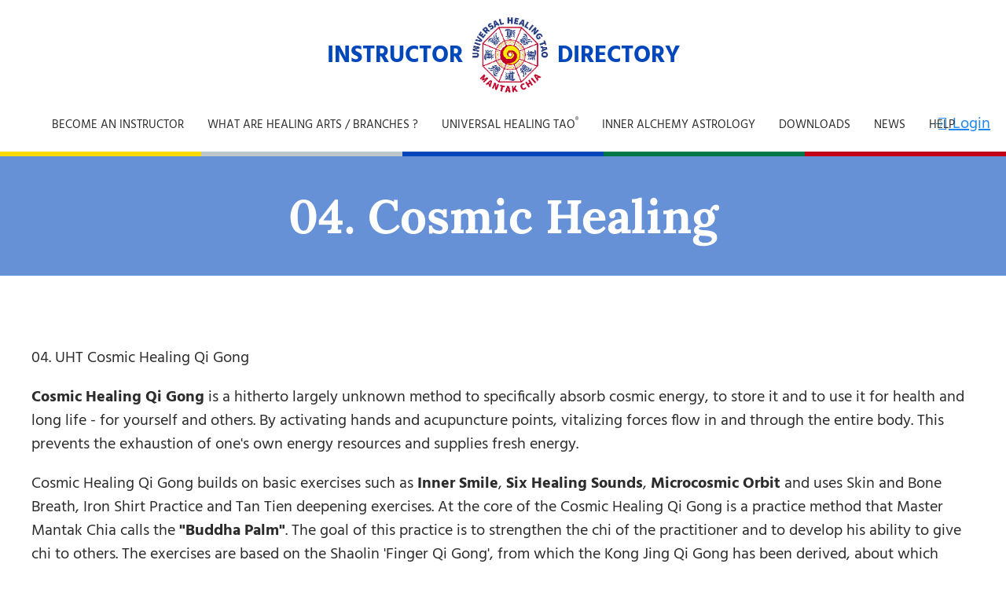

--- FILE ---
content_type: text/html; charset=utf-8
request_url: https://www.universaltaoinstructors.com/03-cosmic-healing/
body_size: 8696
content:
<!doctype html>
  <!--[if lt IE 7]>      <html class="no-js lt-ie9 lt-ie8 lt-ie7" lang=""> <![endif]-->
  <!--[if IE 7]>         <html class="no-js lt-ie9 lt-ie8" lang=""> <![endif]-->
  <!--[if IE 8]>         <html class="no-js lt-ie9" lang=""> <![endif]-->
  <!--[if gt IE 8]><!-->
  <html class="no-js" lang="en">
  <!--<![endif]-->

  <head>
    <meta charset="utf-8">
    <meta http-equiv="X-UA-Compatible" content="IE=edge,chrome=1">
    <title>Universal HEALING TAO® Instructor-Directory</title>
    <meta name="description" content="">
    <meta name="viewport" content="width=device-width, initial-scale=1">
    <link rel='stylesheet' href='/site/templates/assets/css/vendor/pace-theme-loading-bar.css'>
<link rel='stylesheet' href='/site/templates/assets/css/main.css?v=203'>

    <link rel="apple-touch-icon-precomposed" sizes="57x57" href="/site/templates/assets/img/favicons/apple-touch-icon-57x57.png" />
    <link rel="apple-touch-icon-precomposed" sizes="114x114" href="/site/templates/assets/img/favicons/apple-touch-icon-114x114.png" />
    <link rel="apple-touch-icon-precomposed" sizes="72x72" href="/site/templates/assets/img/favicons/apple-touch-icon-72x72.png" />
    <link rel="apple-touch-icon-precomposed" sizes="144x144" href="/site/templates/assets/img/favicons/apple-touch-icon-144x144.png" />
    <link rel="apple-touch-icon-precomposed" sizes="60x60" href="/site/templates/assets/img/favicons/apple-touch-icon-60x60.png" />
    <link rel="apple-touch-icon-precomposed" sizes="120x120" href="/site/templates/assets/img/favicons/apple-touch-icon-120x120.png" />
    <link rel="apple-touch-icon-precomposed" sizes="76x76" href="/site/templates/assets/img/favicons/apple-touch-icon-76x76.png" />
    <link rel="apple-touch-icon-precomposed" sizes="152x152" href="/site/templates/assets/img/favicons/apple-touch-icon-152x152.png" />
    <link rel="icon" type="image/png" href="/site/templates/assets/img/favicons/favicon-196x196.png" sizes="196x196" />
    <link rel="icon" type="image/png" href="/site/templates/assets/img/favicons/favicon-96x96.png" sizes="96x96" />
    <link rel="icon" type="image/png" href="/site/templates/assets/img/favicons/favicon-32x32.png" sizes="32x32" />
    <link rel="icon" type="image/png" href="/site/templates/assets/img/favicons/favicon-16x16.png" sizes="16x16" />
    <link rel="icon" type="image/png" href="/site/templates/assets/img/favicons/favicon-128.png" sizes="128x128" />
    <meta name="application-name" content="&nbsp;" />
    <meta name="msapplication-TileColor" content="#FFFFFF" />
    <meta name="msapplication-TileImage" content="mstile-144x144.png" />
    <meta name="msapplication-square70x70logo" content="/site/templates/assets/img/favicons/mstile-70x70.png" />
    <meta name="msapplication-square150x150logo" content="/site/templates/assets/img/favicons/mstile-150x150.png" />
    <meta name="msapplication-wide310x150logo" content="/site/templates/assets/img/favicons/mstile-310x150.png" />
    <meta name="msapplication-square310x310logo" content="/site/templates/assets/img/favicons/mstile-310x310.png" />
    <style type="text/css">
      .vh {
        position: absolute !important;
        clip: rect(1px 1px 1px 1px);
        /* IE6, IE7 */
        clip: rect(1px, 1px, 1px, 1px);
        padding: 0 !important;
        border: 0 !important;
        height: 1px !important;
        width: 1px !important;
        overflow: hidden;
      }
    </style>

    <!-- <script src="/site/templates/scripts/vendor/modernizr-2.8.3-respond-1.4.2.min.js"></script> -->
    <!-- <script>
      // configure Pace JS
      window.paceOptions = {
        // ignore tile URLs from openstreetmap.org
        ignoreURLs: ['tile.openstreetmap.org'],
      };
    </script> -->
    <!-- <script src="/site/modules/AdminThemeCustom/scripts/vendor/pace.min.js?v=124"></script> -->
              <!-- <script defer data-domain="universaltaoinstructors.com" src="https://plausible.io/js/plausible.js"></script> -->
      </head>

  <body id="html-body" class="html-body template-home page-1" >
    <div id="wrapper">
      <div id="tophead" class="uk-flex uk-flex-center uk-flex-middle">
                <!-- <a class="uk-button uk-button-small uk-button-default" href="/?template=old" style="position:absolute; top:0; right:0">Switch to old Design</a> -->
        
        <span class="uk-text-large uk-text-bold uk-text-uppercase uk-text-primary uk-margin-small-right">Instructor</span>
        <a class="uk-logo" href="/"><img class="uk-img" src="/site/templates/assets/img/uhti-logo.png"></a>
        <span class="uk-text-large uk-text-bold uk-text-uppercase uk-text-primary uk-margin-small-left">Directory</span>
      </div>
      <div uk-sticky="sel-target: #mainnav; cls-active: uk-navbar-sticky">
        <div id="mainnav" class="uk-navbar-container" uk-navbar>
          <div class="uk-navbar-left">
          </div>
          <nav id="navbar-main" class="uk-navbar-center">
                        <ul class='uk-navbar-nav'><li><a href='/become-an-instructor/'>Become an Instructor</a><div class='uk-navbar-dropdown'><ul class='uk-nav uk-navbar-dropdown-nav'><li><a href='/info-becoming-instructor/'>How to start...</a></li><li><a href='/membership-free-membership-pro/'>FREE Membership &amp; PRO Membership</a></li></ul></div></li><li><a href='/what-is-healing-art/'>What are Healing Arts / Branches ?</a></li><li><a href='/universal-healing-tao/'>Universal Healing Tao<sup>®</sup></a><div class='uk-navbar-dropdown'><ul class='uk-nav uk-navbar-dropdown-nav'><li><a href='https://www.mantakchia.com/tao-garden/'>Tao Garden</a></li><li><a href='https://www.uhtshop.com/'>UHTshop.com</a></li><li><a href='/uht-the-spiritual-core/'>UHT The Spiritual Core</a></li><li><a href='/uht-the-9-formulas/'>UHT The 9 FORMULAS</a></li><li><a href='/uht-healing-arts/'>Five Healing Arts</a></li><li><a href='/uht-ethics-virtues/'>UHT Ethics  Virtues</a></li><li><a href='/uht-global-contacts/'>UHT Global Contacts</a></li></ul></div></li><li><a href='https://inner-alchemy-astrology.com/'>Inner Alchemy Astrology</a></li><li><a href='/downloads/'>Downloads</a></li><li><a href='/news/'>NEWS</a></li><li><a href='/help/'>Help</a><div class='uk-navbar-dropdown'><ul class='uk-nav uk-navbar-dropdown-nav'><li><a href='/how-to-search-instructors/'>How to search instructors</a></li><li><a href='/contact-the-uht-instructor-directory/'>Contact the UHT Instructor-Directory</a></li><li><a href='/manual-instructor-directory/'>Visitors Guide Instructor-Directory</a></li><li><a href='/how-to-get-course-recordings/'>How to get Course recordings</a></li><li><a href='/code-of-conduct/'>Code of conduct</a></li></ul></div></li></ul>          </nav>
          <div class="uk-navbar-right uk-margin-right">
            <a href="/memberarea/" title="Login to the member area" rel="nofollow"><span uk-icon="sign-in"></span>&nbsp;Login</a>
          </div>
        </div>
      </div>
      <div id="colorline"><span></span><span></span><span></span><span></span><span></span></div>

      <header class="uk-section page-header uk-margin-bottom uk-padding bg-color mcm-blue">
                <h1 class="uk-text-center">04. Cosmic Healing</h1>
                </header>

      

      <!-- MC World Tour Teaser Start -->
            <!-- MC World Tour Teaser End -->

      <div id="contentwrapper" class="uk-padding-large uk-padding-remove-horizontal">

        <div class="uk-container uk-container-xlarge">
          
        <div>
    <p>04. UHT Cosmic Healing Qi Gong</p>

<p><strong>Cosmic Healing Qi Gong</strong> is a hitherto largely unknown method to specifically absorb cosmic energy, to store it and to use it for health and long life - for yourself and others. By activating hands and acupuncture points, vitalizing forces flow in and through the entire body. This prevents the exhaustion of one's own energy resources and supplies fresh energy.</p>

<p>Cosmic Healing Qi Gong builds on basic exercises such as <strong>Inner Smile</strong>, <strong>Six Healing Sounds</strong>, <strong>Microcosmic Orbit </strong>and uses Skin and Bone Breath, Iron Shirt Practice and Tan Tien deepening exercises. At the core of the Cosmic Healing Qi Gong is a practice method that Master Mantak Chia calls the <strong>"Buddha Palm"</strong>. The goal of this practice is to strengthen the chi of the practitioner and to develop his ability to give chi to others. The exercises are based on the Shaolin 'Finger Qi Gong', from which the Kong Jing Qi Gong has been derived, about which there are hardly any publications and that is rarely taught. Other methods describe techniques with the hands and with different visualizations, including colored Chi. However, Master Mantak Chia himself warns against the inexperienced use of some of these techniques.</p>

<p>Through the practitioner's inner preparation with the basic exercises, and especially with the techniques of the Cosmic Healing Qi Gong, the practitioner's mental and spiritual abilities are trained and developed.</p>

<p>The Taoist health system is largely based on the elements and roots of classical and traditional Chinese medicine. Like all methods handed down in the Taoist tradition, the Cosmic Healing Qi Gong is not based on a belief system, but the values ​​and emphases should be 'experienced' by everyone.</p>

<p>Learn to protect yourself by transforming the painful emotions offered by our brothers and sisters into useful body energies. The old system of 'sucking shamans' is still used, but today we are no longer trained to protect ourselves from the burdensome, emotional external energies and mental attacks from outside. Grand Master Mantak Chia shows us how to build up simple protective fields and gives you the opportunity to balance your own body energy system - practical mental hygiene, so to speak. Grand Master Chia takes us with the invocation of the guardian spirits and shows how to handle the spirits.</p>

<p>The UHT Cosmic Healing Qi Gong knows 2 levels:<br />
UHT Cosmic Healing I<br />
UHT Cosmic Healing II</p>

<p><a href="https://universaltaoinstructors.com/downloads/uht_04_cosmic_healing_education_path_10-2024_en.pdf">Training Rules download</a></p>

<p><strong>Contact:</strong><br />
The <a href="https://www.universaltaoinstructors.com/uht-global-contacts/">'UHT Global Branch Leader'</a> are responsible for the content of the various training and teaching lines. A team of appointed, honorary UHT Instructors ensures consistent Universal HEALING TAO standards in training, education and certification worldwide.</p>    </div></div>

                  <div class="uk-container uk-margin-top">
            <div id="membersList" class="vh">
              <h2 class="resultHeadline"><span></span> Instructors found</h2>
              <div data-bind="foreach: members" uk-grid>
                <div class="member uk-margin-top uk-width-1-1" data-bind="attr: {'data-id': id}, css: { dead: properties.hideinfo }">
  <div class="uk-card uk-card-default uk-card-small">
    <div class="uk-card-body " uk-grid>
      <h3 class="uk-width-1-1 uk-card-title" data-bind="text: properties.n"></h3>
      <figure class="uk-width-1-6@m">
        <img class="uk-img" data-bind="attr: {src: 'site/assets/files/' + properties.i}">
      </figure>
      <div class="uk-width-5-6@m">
        <div class="uk-margin-bottom" data-bind="if: (properties.rs || properties.em), css: { 'vh': !properties.rs && !properties.em }">
          <div uk-grid>
            <div data-bind="if: properties.rs, css: { 'uk-width-1-2@m': properties.em, 'uk-width-1-1@m': !properties.em }">
              <h4>Honorary Positions</h4>
              <ul data-bind="foreach: properties.rs">
                <li data-bind="text: $data"></li>
              </ul>
            </div>
            <div data-bind="if: properties.em, css: { 'vh': !properties.em, 'uk-width-1-2@m': properties.rs, 'uk-width-1-1@m': (!properties.rs || properties.hideinfo) }">
              <div data-bind="foreach: properties.em">
                <h4 data-bind="text: title"></h4>
                <p data-bind="text: text"></p>
              </div>
            </div>
          </div>
        </div>
        <div>
          <div uk-grid>
            <div class="uk-width-1-4@m it" data-bind="if: !properties.hideinfo">
              <h4>Instructor Levels</h4>
              <p class="label label-warning" data-bind="if: properties.it.length == 0">Some of the certifications are still in progress</p>
              <ul data-bind="foreach: properties.it">
                <li data-bind="text: $data.title"></li>
              </ul>
            </div>
            <div class="uk-width-1-4@m certs" data-bind="ifnot: properties.hideinfo">
              <h4>Certifications</h4>
              <p class="label label-warning" data-bind="if: properties.ce.length == 0">Some of the certifications are still in progress</p>
              <ul data-bind="foreach: properties.ce">
                <li data-bind="text: $data.title"></li>
              </ul>
            </div>
            <div class="uk-width-1-4@m addr" data-bind="ifnot: properties.hideinfo">
              <h4>Location</h4>
              <p>
                <span class="label label-warning" data-bind="ifnot: (properties.cy)">No address available</span>
                <span data-bind="if: properties.s1"><span data-bind="text: properties.s1"></span><br></span>
                <span data-bind="if: properties.s2"><span data-bind="text: properties.s2"></span><br></span>
                <span data-bind="if: properties.pc || properties.ci"><span data-bind="text: properties.pc"></span> <span data-bind="text: properties.ci"></span><br></span>
                <span data-bind="if: properties.st"><span data-bind="text: properties.st"></span><br></span>
                <span data-bind="if: properties.cy"><span data-bind="text: properties.cy"></span><br></span>
              </p>
            </div>
            <div class="uk-width-1-6@m" data-bind="ifnot: properties.hideinfo">
              <a class="uk-button uk-button-primary showMember" href="javascript:void(0)" data-bind="attr: {'data-id': id}">Read more about<br><span data-bind="text: properties.n"></span></a>
            </div>
          </div>
        </div>
      </div>
    </div>
  </div>
</div>              </div>
            </div>
          </div>
        
      </div>

      <nav id="footernav" class="uk-section uk-section-muted uk-padding">
        <nav class="uk-grid-match uk-child-width-1-2@s uk-child-width-1-3@m uk-child-width-1-6@l uk-flex-center" uk-match-height="target: > div > .uk-card-body" uk-grid>
            <div>
            <a href="/become-an-instructor/", title="Become an Instructor" class="uk-card uk-card-default uk-card-small uk-flex uk-flex-column uk-text-decoration-none">
                <div class="uk-flex uk-flex-center uk-flex-middle uk-padding-small bg-color mcm-blue-dark">
                    <img src="/site/assets/files/13323/gmc_welcome_600x400.jpg" alt="Become an Instructor">
                </div>
                <div class="uk-card-body uk-flex uk-flex-center uk-flex-middle uk-flex-1 uk-padding-small bg-color mcm-blue-dark uk-text-center">
                    <span class="uk-text-bold uk-text-small">Become an Instructor</span>
                </div>
            </a>
        </div>
            <div>
            <a href="/universal-healing-tao/", title="Universal Healing Tao<sup>®</sup>" class="uk-card uk-card-default uk-card-small uk-flex uk-flex-column uk-text-decoration-none">
                <div class="uk-flex uk-flex-center uk-flex-middle uk-padding-small bg-color mcm-blue-dark">
                    <img src="/site/assets/files/13325/uhts_600x400.jpg" alt="Universal Healing Tao<sup>®</sup>">
                </div>
                <div class="uk-card-body uk-flex uk-flex-center uk-flex-middle uk-flex-1 uk-padding-small bg-color mcm-blue-dark uk-text-center">
                    <span class="uk-text-bold uk-text-small">Universal Healing Tao<sup>®</sup></span>
                </div>
            </a>
        </div>
            <div>
            <a href="/what-is-healing-art/", title="What are Healing Arts / Branches ?" class="uk-card uk-card-default uk-card-small uk-flex uk-flex-column uk-text-decoration-none">
                <div class="uk-flex uk-flex-center uk-flex-middle uk-padding-small bg-color mcm-blue-dark">
                    <img src="/site/assets/files/13324/mantak_chia_canon_icon_alle_5_b.jpg" alt="What are Healing Arts / Branches ?">
                </div>
                <div class="uk-card-body uk-flex uk-flex-center uk-flex-middle uk-flex-1 uk-padding-small bg-color mcm-blue-dark uk-text-center">
                    <span class="uk-text-bold uk-text-small">What are Healing Arts / Branches ?</span>
                </div>
            </a>
        </div>
            <div>
            <a href="/downloads/", title="Downloads" class="uk-card uk-card-default uk-card-small uk-flex uk-flex-column uk-text-decoration-none">
                <div class="uk-flex uk-flex-center uk-flex-middle uk-padding-small bg-color mcm-blue-dark">
                    <img src="/site/assets/files/13931/download_600x400.jpg" alt="Downloads">
                </div>
                <div class="uk-card-body uk-flex uk-flex-center uk-flex-middle uk-flex-1 uk-padding-small bg-color mcm-blue-dark uk-text-center">
                    <span class="uk-text-bold uk-text-small">Downloads</span>
                </div>
            </a>
        </div>
            <div>
            <a href="https://www.mantak-chia-media.com", title="" class="uk-card uk-card-default uk-card-small uk-flex uk-flex-column uk-text-decoration-none">
                <div class="uk-flex uk-flex-center uk-flex-middle uk-padding-small bg-color mcm-blue-dark">
                    <img src="/site/assets/files/19620/mcm_pakua_600x400text.jpg" alt="mantak-chia-media">
                </div>
                <div class="uk-card-body uk-flex uk-flex-center uk-flex-middle uk-flex-1 uk-padding-small bg-color mcm-blue-dark uk-text-center">
                    <span class="uk-text-bold uk-text-small">mantak-chia-media</span>
                </div>
            </a>
        </div>
        </ul>
</nav>      </nav>

    </div> <!-- END #wrapper -->
    <div id="footer" class="uk-section uk-section-dark uk-light uk-padding-small">
      <div class="uk-flex-middle" uk-grid>
        <p class="uk-width-1-4@m uk-text-small">&copy; 2025 Universal HEALING TAO® Instructor-Directory</p>
        <nav class="uk-width-1-2@m uk-flex uk-flex-center">
          <ul class='uk-nav uk-nav-default uk-subnav'><li><a class='link-class' href='https://universaltaoinstructors.com/africa/'>Africa</a></li><li><a class='link-class' href='https://universaltaoinstructors.com/asia/'>Asia</a></li><li><a class='link-class' href='https://universaltaoinstructors.com/europe/'>Europe</a></li><li><a class='link-class' href='https://universaltaoinstructors.com/north-america/'>North America</a></li><li><a class='link-class' href='https://universaltaoinstructors.com/oceania/'>Oceania</a></li><li><a class='link-class' href='https://universaltaoinstructors.com/south-america/'>South America</a></li></ul>        </nav>
        <div class="uk-width-1-4@m uk-text-right uk-text-small">
          <div class="uk-flex uk-flex-right uk-gap" style="gap: 15px;">
            <a href="/privacy-policy/" title="Privacy Policy">Privacy Policy</a>
                          <a href="/inprint/" title="Imprint">Imprint</a>
                      </div>
        </div>
      </div>
    </div>
    <div class="uk-section uk-section-black uk-light uk-padding-xsmall uk-text-small uk-flex uk-flex-between">
      <!-- <span>sponsored with <span uk-icon="heart"></span> by <a href="http://www.universal-tao-germany-stiftung.de" title="Universal Tao Germany Stiftung" target="_blank">Universal-Tao-Germany-Stiftung</a></span> -->
      <span>v2.0</span>
    </div>
          <div id="memberProfile" class="uk-modal-full" uk-modal>
        <div class="uk-modal-dialog uk-modal-body">
          <div class="modal-content">
            <div class="modal-header">
              <button type="button" class="uk-modal-close-full uk-close-large" uk-close></button>
              <h4 class="uk-modal-title" data-bind="text: n"></h4>
            </div>
            <div class="modal-body">
                            <div id="member-info" data-bind="attr: {'data-ms': ms}, css: { dead: $data.hideinfo }" uk-grid>
                <div class="uk-width-1-4@m uk-width-1-5@l">
                  <div class="uk-section uk-section-muted uk-padding-remove-vertical">
                    <figure class="uk-text-center">
                      <img class="uk-image" data-bind="attr: {src: img}">
                    </figure>
                    <div class="addr uk-padding-small">
                      <h4>Contact Details</h4>
                      <p>
                        <!-- ko if: cy -->
                        <span uk-icon="icon: location"></span>
                        <!-- /ko -->
                        <span class="label label-warning" data-bind="ifnot: cy">No address available</span>
                        <span data-bind="if: s1"><span data-bind="text: s1"></span><br></span>
                        <span data-bind="if: s2"><span data-bind="text: s2"></span><br></span>
                        <span data-bind="if: pc || ci"><span data-bind="text: pc"></span> <span data-bind="text: ci"></span><br></span>
                        <span data-bind="if: st"><span data-bind="text: st"></span><br></span>
                        <span data-bind="if: cy"><span data-bind="text: cy"></span><br></span>
                      </p>
                      <span data-bind="if: email"><span uk-icon="icon: mail"></span><a data-bind="attr: {href: 'mailto:' + email}"><span data-bind="text: email"></span></a><br></span>
                      <span data-bind="if: homephone"><span uk-icon="icon: phone"></span><span data-bind="text: homephone"></span><br></span>
                      <span data-bind="if: mobilephone"><span uk-icon="icon: phone"></span><span data-bind="text: mobilephone"></span><br></span>
                      <span data-bind="if: workphone"><span uk-icon="icon: phone"></span><span data-bind="text: workphone"></span><br></span>
                      <span data-bind="if: fax"><span uk-icon="icon: print"></span><span data-bind="text: fax"></span><br></span>
                      <span data-bind="if: website"><span uk-icon="icon: link"></span><a data-bind="attr: {href: website}" target="_blank"><span data-bind="text: website"></span></a><br></span>
                      <span data-bind="if: skype"><span uk-icon="icon: skype"></span><span data-bind="text: skype"></span><br></span>
                      <span data-bind="if: facebook_link"><span uk-icon="icon: facebook"></span><a data-bind="attr: {href: facebook_link}" target="_blank"><span data-bind="text: facebook_link"></span></a><br></span>
                      <span data-bind="if: twitter_link"><span uk-icon="icon: twitter"></span><a data-bind="attr: {href: twitter_link}" target="_blank"><span data-bind="text: twitter_link"></span></a><br></span>
                      <span data-bind="if: linkedin_link"><span uk-icon="icon: linkedin"></span><a data-bind="attr: {href: linkedin_link}" target="_blank"><span data-bind="text: linkedin_link"></span></a><br></span>
                      <span data-bind="if: instagram_link"><span uk-icon="icon: instagram"></span><a data-bind="attr: {href: instagram_link}" target="_blank"><span data-bind="text: instagram_link"></span></a><br></span>
                    </div>
                  </div>
                </div>
                <div class="uk-width-3-4@m uk-width-4-5@l">
                  <div data-bind="if: !$data.hideinfo && ($data.rs || $data.em)">
                    <div uk-grid>
                      <div data-bind="if: ($data.rs), css: { 'uk-width-1-2@m': $data.em, 'uk-width-1-1@m': !$data.em }">
                        <h4>Honorary Positions</h4>
                        <ul data-bind="foreach: rs">
                          <li data-bind="text: $data"></li>
                        </ul>
                      </div>
                      <div data-bind="if: $data.em, css: { 'uk-width-1-2@m': $data.rs, 'uk-width-1-1@m': !$data.rs }">
                        <div data-bind="foreach: $data.em">
                          <h4 data-bind="text: title"></h4>
                          <p data-bind="text: text"></p>
                        </div>
                      </div>
                    </div>
                  </div>
                  <div>
                    <div uk-grid>
                      <div class="uk-width-1-2@m it" data-bind="if: !$data.hideinfo">
                        <h4>Instructor Levels</h4>
                        <p class="label label-warning" data-bind="if: it.length == 0">Some of the certifications are still in progress</p>
                        <ul data-bind="foreach: it">
                          <li data-bind="text: $data.title"></li>
                        </ul>
                      </div>
                      <div class="uk-width-1-2@m certs" data-bind="if: !$data.hideinfo">
                        <h4>Certifications</h4>
                        <p class="label label-warning" data-bind="if: ce.length == 0">Some of the certifications are still in progress</p>
                        <ul data-bind="foreach: ce">
                          <li data-bind="text: $data.title"></li>
                        </ul>
                      </div>
                    </div>
                  </div>
                  <div class="uk-margin-top" data-bind="ifnot: $data.hideinfo">
                    <div uk-grid>
                      <div class="uk-width-1-2@m copy" data-bind="if: bio">
                        <div class=" uk-section uk-section-muted uk-padding-small">
                          <h4>Biography</h4>
                          <p data-bind="html: bio"></p>
                        </div>
                      </div>
                      <div class="uk-width-1-2@m copy" data-bind="if: business">
                        <div class=" uk-section uk-section-muted uk-padding-small">
                          <h4>My Training Offers</h4>
                          <p data-bind="html: business"></p>
                        </div>
                      </div>
                    </div>
                  </div>
                </div>
              </div>            </div>
          </div>
        </div>
      </div>
      <script>
        var fieldsets = document.querySelectorAll('fieldset'),
          i;

        for (i = 0; i < fieldsets.length; ++i) {
          if (i > 0) fieldsets[i].setAttribute('hidden', '');
        }
      </script>

        <!-- OFF CANVAS NAV -->
<a id='offcanvas-toggle' aria-label='Off Canvas Menu' class='uk-position-top-right uk-position-fixed uk-button uk-hidden@l'
	href="#off-overlay" data-uk-toggle><span data-uk-icon='icon: menu; ratio: 2'></span></a>

<div id="off-overlay" data-uk-offcanvas="overlay: true; flip: true;">

	<div class="uk-offcanvas-bar">

		<!-- SOCIAL PROFILES-->
		<div id="social-profiles" class='social-profiles uk-flex uk-flex-center uk-padding-small'>
					</div>

		<button class="uk-offcanvas-close" type="button" data-uk-close></button>
		<h3 class='uk-h4'><a aria-label='Home' href='/'></a></h3>
			<ul class='uk-nav uk-nav-default uk-nav-parent-icon' uk-nav><li class='uk-parent'><a class='link-class' href='/become-an-instructor/'>Become an Instructor</a><ul class='uk-nav-sub uk-nav-parent-icon uk-nav-parent-icon' uk-nav uk-nav><li class='pw-uk-nav-parent'><a class='link-class' href='/become-an-instructor/'>Become an Instructor</a></li><li><a class='link-class' href='/info-becoming-instructor/'>How to start...</a></li><li><a class='link-class' href='/membership-free-membership-pro/'>FREE Membership &amp; PRO Membership</a></li></ul></li><li class='uk-nav-divider'></li><li class='uk-parent'><a class='link-class' href='/what-is-healing-art/'>What are Healing Arts / Branches ?</a><ul class='uk-nav-sub uk-nav-parent-icon uk-nav-parent-icon' uk-nav uk-nav><li class='pw-uk-nav-parent'><a class='link-class' href='/what-is-healing-art/'>What are Healing Arts / Branches ?</a></li><li><a class='link-class' href='/00-general-overview-the-9-formulas/'>00. General overview The 9 FORMULAS</a></li><li><a class='link-class' href='/01-tao-energy-cultivation-basics/'>01. Tao Energy Cultivation - Basics</a></li><li><a class='link-class' href='/02-chi-nei-tsang/'>03. Chi Nei Tsang<sup>®</sup></a></li><li><a class='link-class' href='/03-cosmic-healing/'>04. Cosmic Healing</a></li><li><a class='link-class' href='/04-internal-martial-arts/'>02. Internal Martial Arts</a></li><li><a class='link-class' href='/05-inner-alchemy/'>05. Inner Alchemy Immortality</a></li></ul></li><li class='uk-nav-divider'></li><li class='uk-parent'><a class='link-class' href='/universal-healing-tao/'>Universal Healing Tao<sup>®</sup></a><ul class='uk-nav-sub uk-nav-parent-icon uk-nav-parent-icon' uk-nav uk-nav><li class='pw-uk-nav-parent'><a class='link-class' href='/universal-healing-tao/'>Universal Healing Tao<sup>®</sup></a></li><li><a class='link-class' href='/tao-garden/'>Tao Garden</a></li><li><a class='link-class' href='/tao-products/'>UHTshop.com</a></li><li><a class='link-class' href='/uht-the-spiritual-core/'>UHT The Spiritual Core</a></li><li><a class='link-class' href='/uht-the-9-formulas/'>UHT The 9 FORMULAS</a></li><li><a class='link-class' href='/uht-healing-arts/'>Five Healing Arts</a></li><li><a class='link-class' href='/uht-ethics-virtues/'>UHT Ethics  Virtues</a></li><li><a class='link-class' href='/uht-global-contacts/'>UHT Global Contacts</a></li></ul></li><li class='uk-nav-divider'></li><li><a class='link-class' href='/inner-alchemy-astrology/'>Inner Alchemy Astrology</a></li><li class='uk-nav-divider'></li><li><a class='link-class' href='/downloads/'>Downloads</a></li><li class='uk-nav-divider'></li><li class='uk-parent'><a class='link-class' href='/news/'>NEWS</a><ul class='uk-nav-sub uk-nav-parent-icon uk-nav-parent-icon' uk-nav uk-nav><li class='pw-uk-nav-parent'><a class='link-class' href='/news/'>NEWS</a></li><li class='uk-parent'><a class='link-class' href='/new-in-our-instructor-education/'>NEW in our Instructor education -  Inner Alchemy Astrology®</a><ul class='uk-nav-sub uk-nav-parent-icon uk-nav-parent-icon uk-nav-parent-icon' uk-nav uk-nav uk-nav><li class='pw-uk-nav-parent'><a class='link-class' href='/new-in-our-instructor-education/'>NEW in our Instructor education -  Inner Alchemy Astrology®</a></li><li><a class='link-class' href='/three-new-uht-tai-chi-forms/'>Three new UHT Tai Chi Forms</a></li></ul></li><li><a class='link-class' href='/interviews-mantak-chia/'>Interview&#039;s Mantak Chia</a></li><li><a class='link-class' href='/2-years-uht-instructor-directory/'>9 years UHT Instructor-Directory</a></li><li><a class='link-class' href='/self-healing-session-online/'>NEW Initial orientation regarding the last two formulas following UHT Sealing of the 5 Senses</a></li><li><a class='link-class' href='/new-online-live-transmission-new/'>80th birthday Grandmaster Mantak Chia  -  Celebration in Budapest</a></li><li><a class='link-class' href='/online-live-transmission/'>New UHT Chi Nei Tsang<sup>®</sup> Education Path</a></li><li><a class='link-class' href='/new-uht-cosmic-healing-2-new-content-of-teaching/'>NEW  Tai Chi Forms ::: UHT Internal Martial Arts</a></li><li><a class='link-class' href='/tao-garden-re-opening/'>The Mantak Chia Canon</a></li></ul></li><li class='uk-nav-divider'></li><li class='uk-parent'><a class='link-class' href='/help/'>Help</a><ul class='uk-nav-sub uk-nav-parent-icon uk-nav-parent-icon' uk-nav uk-nav><li class='pw-uk-nav-parent'><a class='link-class' href='/help/'>Help</a></li><li><a class='link-class' href='/how-to-search-instructors/'>How to search instructors</a></li><li><a class='link-class' href='/contact-the-uht-instructor-directory/'>Contact the UHT Instructor-Directory</a></li><li><a class='link-class' href='/manual-instructor-directory/'>Visitors Guide Instructor-Directory</a></li><li><a class='link-class' href='/how-to-get-course-recordings/'>How to get Course recordings</a></li><li><a class='link-class' href='/code-of-conduct/'>Code of conduct</a></li></ul></li></ul>
            <hr class="uk-divider-icon">
            <!-- LANGUAGE MENU -->
<div id="lang-menu">
        </div>			<a class="uk-link-reset" href="/memberarea/" title="Login to the member area" rel="nofollow"><span uk-icon="sign-in"></span>&nbsp;Login</a>
            
	</div>

</div>
    <script type='text/javascript' src='/site/templates/assets/js/vendor.js'></script>
<script type='text/javascript' src='/site/templates//assets/js/main.js?v=200'></script>
    <!-- <script defer src="/site/modules/CookieManagementBanner/assets/js/CookieManagementBanner.vanilla.js"></script> -->

  <div id="cookie-manager" class="pwcmb pwcmb--bottom_overlay">
    <div class="pwcmb-widget pwcmb-widget--notice">
    <div class="pwcmb-widget__inner">
        <div class="pwcmb-widget__copy">
                            <h4 class="pwcmb-widget__title">This website uses cookies</h4>
                        <div class="pwcmb-widget__text"><p>Cookies are used to make this website work and to enhance your experience. To learn more about the types of cookies this website uses, see our Cookie Policy. You can provide consent by clicking the "I Consent" button or by canceling this cookie notice.</p></div>
        </div>
        <div class="pwcmb-widget__actions">
            <button class="pwcmb-widget__button js-pwcmb-allow-cookies">I Consent</button>
                    </div>
        <span class="pwcmb-widget__close js-pwcmb-allow-cookies">Close</span>
    </div>
</div>        <div class="pwcmb-widget pwcmb-widget--message">
    Your cookie preferences have been saved</div></div>
            <script>
                var pwcmb_settings = {
                    status: "1",
                    version: "1",
                    auto_accept: "",
                    auto_fire: ""
                };
            </script>
            </body>

  </html>